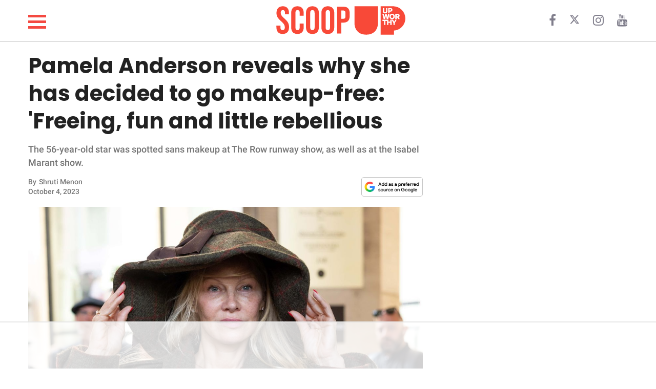

--- FILE ---
content_type: text/html
request_url: https://api.intentiq.com/profiles_engine/ProfilesEngineServlet?at=39&mi=10&dpi=936734067&pt=17&dpn=1&iiqidtype=2&iiqpcid=c110641b-3be7-4235-840f-290c917b475c&iiqpciddate=1768714190562&pcid=42bd4ea6-ad24-431e-9449-6201644a8e22&idtype=3&gdpr=0&japs=false&jaesc=0&jafc=0&jaensc=0&jsver=0.33&testGroup=A&source=pbjs&ABTestingConfigurationSource=group&abtg=A&vrref=https%3A%2F%2Fscoop.upworthy.com
body_size: 54
content:
{"abPercentage":97,"adt":1,"ct":2,"isOptedOut":false,"data":{"eids":[]},"dbsaved":"false","ls":true,"cttl":86400000,"abTestUuid":"g_a7c37356-4bac-45db-b613-0e603620f911","tc":9,"sid":-22011767}

--- FILE ---
content_type: text/html; charset=utf-8
request_url: https://www.google.com/recaptcha/api2/aframe
body_size: 260
content:
<!DOCTYPE HTML><html><head><meta http-equiv="content-type" content="text/html; charset=UTF-8"></head><body><script nonce="88j5Q-YDMxZOWHdXpbg42Q">/** Anti-fraud and anti-abuse applications only. See google.com/recaptcha */ try{var clients={'sodar':'https://pagead2.googlesyndication.com/pagead/sodar?'};window.addEventListener("message",function(a){try{if(a.source===window.parent){var b=JSON.parse(a.data);var c=clients[b['id']];if(c){var d=document.createElement('img');d.src=c+b['params']+'&rc='+(localStorage.getItem("rc::a")?sessionStorage.getItem("rc::b"):"");window.document.body.appendChild(d);sessionStorage.setItem("rc::e",parseInt(sessionStorage.getItem("rc::e")||0)+1);localStorage.setItem("rc::h",'1768714203515');}}}catch(b){}});window.parent.postMessage("_grecaptcha_ready", "*");}catch(b){}</script></body></html>

--- FILE ---
content_type: text/plain; charset=utf-8
request_url: https://ads.adthrive.com/http-api/cv2
body_size: 8696
content:
{"om":["00xbjwwl","038c8b63-4b03-44c3-ab5f-a264c9c4e377","06htwlxm","092e3775-ea83-4050-a302-7ac5f7c6883f","0RF6rOHsv7/kzncxnKJSjw==","0b0m8l4f","0b2980m8l4f","0fhptxpv","0sm4lr19","0wcqomxw","1","10011/ba9f11025c980a17f6936d2888902e29","1028_8728253","10298ua7afe","10310289136970_462613276","10310289136970_462615155","10310289136970_462615644","10310289136970_462615833","10310289136970_462792978","10310289136970_559920874","10310289136970_579599725","10310289136970_579599993","10310289136970_579600013","10310289136970_593674671","10310289136970_594029001","10310289136970_594352012","10310289136970_686690145","110_583521237159838123","11142692","11509227","11633448","1185:1610326628","1185:1610326728","11896988","11999803","12010080","12010084","12010088","12123650","12142259","12151247","12219634","12310204638_703998672","124682_616","124684_159","124843_8","124848_7","124853_7","12491645","12491656","12499658","12500354","12850755","12850756","13mvd7kb","1453468","1606221","1610326728","1611092","16x7UEIxQu8","17_23391182","17_23487698","17_24104657","17_24104714","17_24683314","17_24696313","17_24766939","17_24766949","17_24766955","17_24766971","17_24767232","17_24767234","17_24767241","17_24767248","17_24767255","17_24767538","1891/84814","1dwefsfs","1h2987yhpl7","1h7yhpl7","1ktgrre1","1m7ow47i","1r7rfn75","1zp8pjcw","1zuc5d3f","1zx7wzcw","202430_200_EAAYACog7t9UKc5iyzOXBU.xMcbVRrAuHeIU5IyS9qdlP9IeJGUyBMfW1N0_","202430_200_EAAYACogIm3jX30jHExW.LZiMVanc.j-uV7dHZ7rh4K3PRdSnOAyBBuRK60_","202430_200_EAAYACogfp82etiOdza92P7KkqCzDPazG1s0NmTQfyLljZ.q7ScyBDr2wK8_","20421090_200_EAAYACogyy0RzHbkTBh30TNsrxZR28Ohi-3ey2rLnbQlrDDSVmQyBCEE070_","206_262592","2132:42828300","2132:44283562","2132:45327624","2132:45563177","2132:45999649","2132:46038615","2132:46039894","2149:12123650","2149:12147059","2149:12151096","2149:12160736","2179:585139266317201118","2179:589451478355172056","2249:512188092","2249:567996566","2249:581439030","2249:655776682","2249:674797947","2249:691925891","2249:694710256","2249:703669956","2249:703670433","2249:704251784","2307:0929nj63","2307:0b0m8l4f","2307:0hly8ynw","2307:1h7yhpl7","2307:1zuc5d3f","2307:28u7c6ez","2307:2xe5185b","2307:3o9hdib5","2307:4yevyu88","2307:5iujftaz","2307:6mrds7pc","2307:74scwdnj","2307:794di3me","2307:7i30xyr5","2307:814nwzqa","2307:8fdfc014","2307:8orkh93v","2307:9925w9vu","2307:9jse9oga","2307:9r15vock","2307:9t6gmxuz","2307:a566o9hb","2307:be4hm1i2","2307:bj4kmsd6","2307:c1hsjx06","2307:cv2huqwc","2307:ddd2k10l","2307:ekv63n6v","2307:f7ednk5y","2307:fphs0z2t","2307:g749lgab","2307:hauz7f6h","2307:hf9ak5dg","2307:lp37a2wq","2307:lq8578ay","2307:lz23iixx","2307:nv5uhf1y","2307:rifj41it","2307:rmttmrq8","2307:s2ahu2ae","2307:u5zlepic","2307:urut9okb","2307:w15c67ad","2307:xe7etvhg","2307:zfexqyi5","2307:zj3di034","2319_66419_12499658","2319_66419_12764879","2409_15064_70_80843559","2409_15064_70_85445175","2409_15064_70_85445183","2409_15064_70_85445193","2409_15064_70_85808977","2409_15064_70_85808987","2409_15064_70_85809016","2409_15064_70_85809022","2409_15064_70_85809046","2409_15064_70_85809052","2409_25495_176_CR52092918","2409_25495_176_CR52092919","2409_25495_176_CR52092920","2409_25495_176_CR52092921","2409_25495_176_CR52092922","2409_25495_176_CR52092954","2409_25495_176_CR52092956","2409_25495_176_CR52092957","2409_25495_176_CR52092959","2409_25495_176_CR52150651","2409_25495_176_CR52153848","2409_25495_176_CR52153849","2409_25495_176_CR52175340","2409_25495_176_CR52178314","2409_25495_176_CR52178315","2409_25495_176_CR52178316","2409_25495_176_CR52186411","2409_25495_176_CR52188001","242408891","242697002","246110541","246638579","24694809","25048620","25_0l51bbpm","25_13mvd7kb","25_53v6aquw","25_6bfbb9is","25_87z6cimm","25_8b5u826e","25_cfnass1q","25_m2n177jy","25_op9gtamy","25_oz31jrd0","25_pz8lwofu","25_sgaw7i5o","25_sqmqxvaf","25_t34l2d9w","25_ti0s3bz3","25_utberk8n","25_v6qt489s","25_xz6af56d","25_yi6qlg3p","25_ztlksnbe","25_zwzjgvpw","262592","2662_199916_8153717","2662_200562_8172741","2662_200562_8182931","2662_255125_8179376","2676:85480735","2676:85480779","2676:85807294","2676:85807301","2676:85807308","2676:85807320","2676:85807326","2676:85807343","2711_64_11999803","2711_64_12151096","2711_64_12151247","2711_64_12160736","2715_9888_262592","2715_9888_549423","2715_9888_551337","2729809prc8","2760:176_CR52092918","2760:176_CR52092919","2760:176_CR52092958","2760:176_CR52150651","2760:176_CR52175339","2760:176_CR52175340","2760:176_CR52178316","2760:176_CR52186411","2760:176_CR52188001","2760:176_CR52190519","27876016-62a6-4b11-9a2c-31d183a21619","27s3hbtl","28925636","28933536","28u7c6ez","2939970","29402249","29414696","29414711","29451548","2974:7994058","2974:8168581","2974:8172728","2974:8172741","29_696964702","2_46_12151096","2kbya8ki","2v4qwpp9","2vx824el","2xe5185b","2y5a5qhb","2yor97dj","3018/1c4026b6e5532192498ab77a9cf40aea","3018/4c27c3617d0f740e7762d628f04f1bd6","3018/7bde77b5ea7700479e9d98db672b3e5a","308_125204_11","315108725","31809564","318294159","32975686","32j56hnc","3335_25247_700109379","3335_25247_700109389","3335_25247_700109391","33604490","33604871","33605687","33608958","33627671","34182009","34216164","34534170","3490:CR52092918","3490:CR52092919","3490:CR52092920","3490:CR52092921","3490:CR52092923","3490:CR52092956","3490:CR52153848","3490:CR52153849","3490:CR52175339","3490:CR52175340","3490:CR52178314","3490:CR52178315","3490:CR52178316","3490:CR52186411","3490:CR52186412","3490:CR52212686","3490:CR52212688","34eys5wu","3658_136236_fphs0z2t","3658_15078_u5zlepic","3658_155735_nv5uhf1y","3658_15761_T26365763","3658_175625_be4hm1i2","3658_193430_gx88v0du","3658_203382_l0mfc5zl","3658_211122_0hly8ynw","3658_211122_74scwdnj","3658_253373_w1ws81sy","36_46_12147059","36_46_12151096","3702_139777_24765456","3702_139777_24765466","3702_139777_24765468","3702_139777_24765477","3702_139777_24765483","3702_139777_24765484","3702_139777_24765499","3702_139777_24765524","3702_139777_24765537","3702_139777_24765544","3702_139777_24765548","381513943572","389066ec-5864-4245-be06-11df17c43a93","39368822","3LMBEkP-wis","3i90e99q","3o9hdib5","3yuxoojp","4083IP31KS13kodabuilt_d8d6f","408698457","408698505","409_189221","409_192565","409_216324","409_216326","409_216366","409_216386","409_216396","409_216406","409_216407","409_216416","409_216417","409_216497","409_216506","409_216507","409_220149","409_220151","409_220169","409_220171","409_220332","409_220333","409_220334","409_220336","409_220338","409_220359","409_220366","409_220368","409_220369","409_223599","409_225978","409_225982","409_225983","409_225987","409_225988","409_225990","409_226312","409_226314","409_226315","409_226321","409_226322","409_226324","409_226326","409_226332","409_226334","409_226336","409_226338","409_226342","409_226352","409_226370","409_226374","409_227223","409_227224","409_227226","409_227227","409_227235","409_227258","409_227260","409_228054","409_228055","409_228059","409_228064","409_228065","409_228067","409_228070","409_228077","409_228081","409_228105","409_228349","409_228351","409_228354","409_228362","409_228378","409_228380","409_228382","409_230710","409_230714","409_230716","409_230717","409_230718","409_230729","409_230737","409_230738","436396566","436396574","43919974","43919984","43919985","440681","44629254","45327625","458901553568","45999649","46039500","46039897","462613276","4642109_46_12123650","4642109_46_12142259","46_12123650","46_12142259","46bca17e-4ed2-4637-a271-4a8c43ae977d","47700648","47869802","47yfy2kc","481703827","485027845327","48586808","48700649","48700651","48877306","49039749","49199529","4947806","4972638","4972640","4ae55fa5-5c76-4976-993e-20c6c947313a","4aqwokyz","4fk9nxse","4qks9viz","4qxmmgd2","4tgls8cg","4yevyu88","4zai8e8t","501425","501_76_54849761-3e17-44c3-b668-808315323fd3","50262962","50447579","51372397","51372410","514819301","51649909","521168","521_425_203499","521_425_203500","521_425_203501","521_425_203505","521_425_203508","521_425_203509","521_425_203515","521_425_203517","521_425_203518","521_425_203519","521_425_203525","521_425_203526","521_425_203529","521_425_203535","521_425_203536","521_425_203542","521_425_203543","521_425_203615","521_425_203617","521_425_203618","521_425_203629","521_425_203632","521_425_203633","521_425_203635","521_425_203645","521_425_203665","521_425_203669","521_425_203674","521_425_203675","521_425_203676","521_425_203677","521_425_203680","521_425_203681","521_425_203683","521_425_203692","521_425_203693","521_425_203695","521_425_203698","521_425_203700","521_425_203702","521_425_203703","521_425_203707","521_425_203708","521_425_203709","521_425_203711","521_425_203712","521_425_203714","521_425_203717","521_425_203724","521_425_203726","521_425_203727","521_425_203728","521_425_203729","521_425_203730","521_425_203732","521_425_203733","521_425_203735","521_425_203736","521_425_203738","521_425_203740","521_425_203742","521_425_203744","521_425_203745","521_425_203751","521_425_203864","521_425_203867","521_425_203868","521_425_203874","521_425_203877","521_425_203880","521_425_203887","521_425_203890","521_425_203892","521_425_203893","521_425_203894","521_425_203897","521_425_203912","521_425_203917","521_425_203918","521_425_203921","521_425_203924","521_425_203928","521_425_203929","521_425_203932","521_425_203934","521_425_203936","521_425_203939","521_425_203940","521_425_203943","521_425_203946","521_425_203952","521_425_203956","521_425_203959","521_425_203969","521_425_203970","521_425_203973","521_425_203976","521_425_203981","522709","53osz248","53v6aquw","54127665","54779847","54779873","547869","549423","5510:cymho2zs","5510:kecbwzbd","5510:ouycdkmq","5510:quk7w53j","552726067","55344524","553804","554440","554443","554462","5563_66529_OADD2.10239395032610_1686SQHQLWKR2S043","5563_66529_OADD2.7284327918174_12Y1U75B86F3AUS27T","5563_66529_OADD2.7284328140867_1QMTXCF8RUAKUSV9ZP","5563_66529_OADD2.7284328163393_196P936VYRAEYC7IJY","5563_66529_OADD2.7490527994924_1TBB6Q9KJTLGJPS73D","5563_66529_OAIP.1a822c5c9d55f8c9ff283b44f36f01c3","5563_66529_OAIP.2c491a4416a76ca52d8e7f4c56308e31","5563_66529_OAIP.2fd35037dd514baf8b2e0f453cb2e9bb","5563_66529_OAIP.42b6cf446e6e28a6feded14340c6b528","5563_66529_OAIP.7139dd6524c85e94ad15863e778f376a","5563_66529_OAIP.9fe96f79334fc85c7f4f0d4e3e948900","5563_66529_OAIP.af2acc6065dafd14c87b284b058d48d0","5563_66529_OAIP.b68940c0fa12561ebd4bcaf0bb889ff9","55651486","55726028","55726194","55756680-46bc-4c3e-9ce0-4780853dde50","557_409_216396","557_409_216416","557_409_216486","557_409_216596","557_409_220139","557_409_220332","557_409_220333","557_409_220334","557_409_220336","557_409_220338","557_409_220343","557_409_220344","557_409_220353","557_409_220354","557_409_220364","557_409_220366","557_409_220368","557_409_220370","557_409_223589","557_409_223591","557_409_225988","557_409_227223","557_409_227224","557_409_228054","557_409_228055","557_409_228059","557_409_228064","557_409_228065","557_409_228074","557_409_228077","557_409_228105","557_409_228113","557_409_228115","557_409_228116","557_409_228349","557_409_228354","557_409_228363","557_409_230713","557_409_230714","557_409_230716","557_409_230718","558_93_1h7yhpl7","558_93_hauz7f6h","558_93_sqmqxvaf","558_93_xe7etvhg","558_93_ztlksnbe","55965333","559957472","561282405","56341213","56635908","56635945","56635955","5670:8172741","5726507757","5726542309","576777115309199355","579600013","593674671","594352012","59664236","59664278","59665059","59751572","59780459","59780461","59780474","59818357","59873222","59873223","59873230","5dd5limo","5iujftaz","5xj5jpgy","600618969","60146355","6026574625","60398502","60398509","60398729","609577512","60f5a06w","61085224","61102880","61210708","61210719","61381263","61823068","61900466","61901937","61916211","61916223","61916225","61916227","61916229","61916233","61932920","61932925","61932933","61932938","61932948","61932957","62187798","6226505231","6226505239","6226530649","6250_66552_1035080836","627225143","627227759","627290883","627309156","627309159","627506494","62799585","628015148","628086965","628153053","628223277","628360582","628444259","628444433","628444439","628456307","628456310","628456313","628456382","628456391","628622163","628622169","628622172","628622178","628622244","628622247","628622250","628683371","628687043","628687157","628687460","628687463","628803013","628841673","628990952","629007394","629009180","629167998","629168001","629168010","629168565","629171196","629171202","629234167","629255550","629350437","62946736","62946743","62946748","629488423","62959980","62977989","62981075","629817930","62981822","62987257","629984747","630137823","63047277","63063274","6365_61796_685193681490","6365_61796_729220897126","6365_61796_742174851279","6365_61796_784844652399","6365_61796_784844653116","6365_61796_784880263591","6365_61796_784880274628","6365_61796_784880275657","6365_61796_784971491009","6365_61796_785326944429","6365_61796_785326944621","6365_61796_785452909094","6365_61796_790703534096","6365_61796_792723111028","6365_61796_792800742200","6365_61796_792800745107","648104695","648110722","651637446","651637459","651637461","651637462","652348590","6547_67916_npl30Ke3C0EWdDI8KTTI","659216891404","668017682","668547507","670_9916_462615644","670_9916_593674671","672726085","673321656","680_99480_685190485","680_99480_685191118","680_99480_692218915","680_99480_700109379","680_99480_700109389","680_99480_700109391","680_99480_700109393","683692339","683730753","683738007","683738706","684100722","684137347","684141613","684492634","684493019","688070999","688078501","694906156","694912939","695879867","695879875","695879889","695879895","695879898","696314600","696332890","697189859","697189989","697190012","697525780","697525793","697525795","697525824","697525832","697876985","697876997","697876999","697893306","698637300","699812344","699812857","699813340","6b2a51fd-ca7e-4b69-b65a-8c25868e86ab","6bfbb9is","6lmy2lg0","6mrds7pc","6p9v1joo","6rbncy53","6u4glzf8","700109389","700109391","700109399","701082828","702397981","702423494","702759128","702759138","702759441","702759566","702759599","702759712","702838408","703943411","70_80843555","70_80843558","70_86470584","70_86888333","70e2dae8-8b29-490e-a22a-1976b2d052de","712278994058","714209154231","7354_138543_85444398","7354_138543_85445144","7354_138543_85445145","7354_138543_85445161","7354_138543_85445179","7354_138543_85445183","7354_138543_85445193","7354_138543_85807305","7354_138543_85807308","7354_138543_85807320","7354_138543_85807343","7354_138543_85807351","7354_138543_85808988","7354_138543_85809007","7354_138543_85809010","7354_138543_85809016","7354_138543_85809022","7354_138543_85809046","7354_138543_85809050","7354_229128_86128400","74243_74_18268075","74_462792722","74_462792978","74_579599725","74_594352012","765687643834","7732580","790703534108","794di3me","7969_149355_42072323","7969_149355_45327624","7969_149355_45919811","7969_149355_45999649","7969_149355_45999652","7b8fc797-0fa2-4ceb-8741-41aef1f8193a","7cmeqmw8","7e1ee7e6-fcc2-4163-bf6e-6bc8af5b1535","7e6c75ca-98fa-4064-abda-6ab3a567354d","7fc6xgyo","7i30xyr5","7ia89j7y","7nnanojy","7o4w91vc","7pmot6qj","7qIE6HPltrY","7x8f326o","80070373","80ec5mhd","814nwzqa","8152859","8152878","8152879","8153736","8154362","82286734","82286757","8341_230731_587183202622605216","8341_230731_588969843258627169","8341_230731_589451478355172056","85444959","85445129","85445175","85445183","85445193","85480707","85480774","85480801","85807305","85807307","85807308","85807318","85807320","85807326","85807343","85807351","85808977","85808981","85808987","85808988","85808989","85808997","85809006","85809008","85809016","85809022","85809043","85809046","85809050","85809052","85809095","85809110","85809113","85809207","86509222","86509226","86509229","86509955","86509958","86621334","86621380","86621426","86621451","86888329","86888335","87z6cimm","8b5u826e","8fdfc014","8orkh93v","8s8c5dlv","8w4klwi4","9057/0328842c8f1d017570ede5c97267f40d","9057/211d1f0fa71d1a58cabee51f2180e38f","9074_602714_9056/0328842c8f1d017570ede5c97267f40d","90_12219553","90_12219562","90_12219592","90_12491645","90_12837806","90_12850755","90_12850756","93620adc-2098-4db1-a7f3-c42ab24bb325","93_cv2huqwc","9598343","9598366","9757670","97_8152859","98xzy0ek","9925w9vu","9fa72734-7bb6-4555-96c8-bdf34f9148a9","9j298se9oga","9r15vock","9rqgwgyb","9s4tjemt","9t6gmxuz","AT_6YHu-x90","HFN_IsGowZU","K7aW6-W4pKA","YM34v0D1p1g","YlnVIl2d84o","a0r398qn","a1vt6lsg","a2uqytjp","a4nw4c6t","a566o9hb","a567ca7d-350d-4047-9779-c727b4fbf165","a94a7649-bece-4f6e-9e51-d7e00cfecbfd","aYEy4bDVcvU","a_LUskvSukE","abhu2o6t","ad93t9yy","akt5hkea","axw5pt53","b3sqze11","b90cwbcd","be4hm1i2","bj4kmsd6","bmp4lbzm","bu0fzuks","bzh08qq8","c1hsjx06","c1u7ixf4","c22985t9p0u","c25t9p0u","cbeda8cd-76b5-4266-b58a-1593713f49f0","cd29840m5wq","cd40m5wq","co17kfxk","cr-1oplzoysu9vd","cr-1oplzoysuatj","cr-1oplzoysubwe","cr-1oplzoysubxe","cr-3f8qyes3ubxe","cr-3kc0l701ubwe","cr-4dajtwgmu9vd","cr-5dqze5bju9vd","cr-6ovjht2eu9vd","cr-6ovjht2euatj","cr-6ovjht2eubwe","cr-6ovjht2eubxe","cr-72occ8olubwe","cr-72occ8olubxe","cr-8ku72n5v39rgv2","cr-97y25lzsubqk","cr-98qy2h5qubqk","cr-98qyxd8vubqk","cr-98t2xj7wu8rm","cr-98utwg3tu8rm","cr-98utwg3tu9xg","cr-98utwg4tu8rm","cr-98utwg4tu9xg","cr-99bo9kj0uatj","cr-9c_tzyk8r08seuzu","cr-9c_u20g4rt7seuzu","cr-9hxzbqc08jrgv2","cr-Bitc7n_p9iw__vat__49i_k_6v6_h_jce2vj5h_G0l9Rdjrj","cr-Bitc7n_p9iw__vat__49i_k_6v6_h_jce2vj5h_KnXNU4yjl","cr-Bitc7n_p9iw__vat__49i_k_6v6_h_jce2vj5h_PxWzTvgmq","cr-Bitc7n_p9iw__vat__49i_k_6v6_h_jce2vj5h_buspHgokm","cr-Bitc7n_p9iw__vat__49i_k_6v6_h_jce2vj5h_yApYgdjrj","cr-Bitc7n_p9iw__vat__49i_k_6v6_h_jce2vj5h_zKxG6djrj","cr-a9s2xe8tubwj","cr-a9s2xf1tubwj","cr-aaqt0kzrubwj","cr-aav1zg0wubwj","cr-aav22g0subwj","cr-aavwye0pubwj","cr-aavwye0wubwj","cr-aavwye1uubwj","cr-aawz3f1rubwj","cr-aawz3f1yubwj","cr-aawz3f2tubwj","cr-bx3yqad3u9vd","cr-ccr05f6rv7uiu","cr-ccr05f6rv7vjv","cr-ddyy5m6ry7tmu","cr-ddyy5m6ry7vjv","cr-dfsz3h5wu7uiu","cr-dftw1fzqv7tmu","cr-dftw1fzqv7uiu","cr-dftw1fzqv7vjv","cr-etupep94uatj","cr-g7wv3g0qvft","cr-g7xv5i0qvft","cr-ghun4f53u9vd","cr-ghun4f53uatj","cr-ghun4f53ubwe","cr-ghun4f53ubxe","cr-hxf9stx0ubwe","cr-je372fctyirgv2","cr-jgshc7lxubwe","cr-lg354l2uvergv2","cr-lj2vgezau9vd","cr-lj2vgezauatj","cr-lj2vgezaubxe","cr-pdje0qdquatj","cr-q3dve64eu9vd","cr-tdxry63qubwe","cr-w5suf4cpu9vd","cr-w5suf4cpuatj","cr-wvy9pnlnu9vd","cr-x5xes1ejuatj","cr-xp501uvku9vd","cv2huqwc","cymho2zs","czt3qxxp","ddd2k10l","dhd27ung","dlhzctga","dwghal43","dzn3z50z","e2c76his","e406ilcq","eb9vjo1r","ek298ocpzhh","ekocpzhh","ekv63n6v","emhpbido","enf7q3pm","enu91vr1","extremereach_creative_76559239","ey8vsnzk","f0u03q6w","f7ednk5y","fdjuanhs","feueU8m1y4Y","ffh2l3vn","fjp0ceax","fmbxvfw0","fmmrtnw7","fo6td3w5","fp298hs0z2t","fphs0z2t","fryszyiz","ft298guiytk","fybdgtuw","g3zy56n3","g749lgab","g80wmwcu","gQTLVXipzA0","gb15fest","ge4kwk32","gjwam5dw","gwpcbh4q","gx29888v0du","gx88v0du","h32sew6s","h4x8d2p8","ha298uz7f6h","hauz7f6h","hf9ak5dg","hgrz3ggo","hqz7anxg","hueqprai","hzonbdnu","i776wjt4","i90isgt0","iaqttatc","ic7fhmq6","id2edyhf","in3ciix5","iwa3lqc5","j39smngx","j4r0agpc","j6rba5gh","j7cf71mk","jd035jgw","jonxsolf","jr169syq","jsu57unw","k1mcz4wq","k83t7fjn","kecbwzbd","klqiditz","ksrdc5dk","kwj8z3gi","ky0y4b7y","l0qkeplj","l1keero7","lk298t9udtp","lp37a2wq","ls74a5wb","lui7w03k","lz23iixx","m2n177jy","m4298xt6ckm","maghsppw","mf2989hp67j","min949in","mk19vci9","mnzinbrt","mtsc0nih","mwwkdj9h","ndestypq","nrlkfmof","nv0uqrqm","nv5uhf1y","o5xj653n","oc298zmkbuu","ocnesxs5","oe31iwxh","ofoon6ir","ofr83ln0","op9gtamy","ot91zbhz","ou298ycdkmq","ouycdkmq","oz31jrd0","ozdii3rw","p7176b0m","pf6t8s9t","poc1p809","pr3rk44v","prq4f8da","pte4wl23","pz0cuwfd","pz8lwofu","q048bxbb","q0eDVM5+m0CR7ZqJ2kxA+A==","q79txt07","q9plh3qd","qeds4xMFyQE","qhywzxbg","qq298vgscdx","qqvgscdx","quk7w53j","r35763xz","r3co354x","r8cq6l7a","r8esj0oh","rcfcy8ae","rh63nttv","riaslz7g","risjxoqk","rmenh8cz","rmttmrq8","rnvjtx7r","rp2988ds834","rrlikvt1","rxj4b6nw","s2ahu2ae","s4s41bit","scpvMntwtuw","sk4ge5lf","sqmqxvaf","svx63iol","t2298dlmwva","t2dlmwva","t34l2d9w","t3gzv5qs","t3qhlocr","t4zab46q","t7jqyl3m","ta3n09df","tc6309yq","ti0s3bz3","tqejxuf9","tsf8xzNEHyI","u30fsj32","u3i8n6ef","ubykfntq","ud298a4zi8x","uf7vbcrs","uhebin5g","ul298u6uool","urut9okb","usle8ijx","utberk8n","v1oc480x","v2iumrdh","v3xdjj0n","v4rfqxto","v6qt489s","vbivoyo6","ven7pu1c","vf0dq19q","vj7hzkpp","vntg5tj3","vsotnu64","vtri9xns","vy298rj89gc","w15c67ad","w1ws81sy","w5et7cv9","wix9gxm5","wt0wmo2s","wtgd3b1w","x0lqqmvd","x40ta9u0","x420t9me","x716iscu","xafmw0z6","xdaezn6y","xe2987etvhg","xe7etvhg","xtxa8s2d","xwhet1qh","y03zn3re","y141rtv6","y51tr986","ygmhp6c6","yi6qlg3p","yq5t5meg","yvwm7me2","z014jm23","z5qnendg","zfexqyi5","zj3di034","ztlksnbe","zvdz58bk","zwzjgvpw","zxl8as7s","7979132","7979135"],"pmp":[],"adomains":["1md.org","a4g.com","about.bugmd.com","acelauncher.com","adameve.com","adelion.com","adp3.net","advenuedsp.com","aibidauction.com","aibidsrv.com","akusoli.com","allofmpls.org","arkeero.net","ato.mx","avazutracking.net","avid-ad-server.com","avid-adserver.com","avidadserver.com","aztracking.net","bc-sys.com","bcc-ads.com","bidderrtb.com","bidscube.com","bizzclick.com","bkserving.com","bksn.se","brightmountainads.com","bucksense.io","bugmd.com","ca.iqos.com","capitaloneshopping.com","cdn.dsptr.com","clarifion.com","clean.peebuster.com","cotosen.com","cs.money","cwkuki.com","dallasnews.com","dcntr-ads.com","decenterads.com","derila-ergo.com","dhgate.com","dhs.gov","digitaladsystems.com","displate.com","doyour.bid","dspbox.io","envisionx.co","ezmob.com","fla-keys.com","fmlabsonline.com","g123.jp","g2trk.com","gadgetslaboratory.com","gadmobe.com","getbugmd.com","goodtoknowthis.com","gov.il","grosvenorcasinos.com","guard.io","hero-wars.com","holts.com","howto5.io","http://bookstofilm.com/","http://countingmypennies.com/","http://fabpop.net/","http://folkaly.com/","http://gameswaka.com/","http://gowdr.com/","http://gratefulfinance.com/","http://outliermodel.com/","http://profitor.com/","http://tenfactorialrocks.com/","http://vovviral.com/","https://instantbuzz.net/","https://www.royalcaribbean.com/","ice.gov","imprdom.com","justanswer.com","liverrenew.com","longhornsnuff.com","lovehoney.com","lowerjointpain.com","lymphsystemsupport.com","meccabingo.com","media-servers.net","medimops.de","miniretornaveis.com","mobuppsrtb.com","motionspots.com","mygrizzly.com","myiq.com","myrocky.ca","national-lottery.co.uk","nbliver360.com","ndc.ajillionmax.com","nibblr-ai.com","niutux.com","nordicspirit.co.uk","notify.nuviad.com","notify.oxonux.com","own-imp.vrtzads.com","paperela.com","paradisestays.site","parasiterelief.com","peta.org","pfm.ninja","photoshelter.com","pixel.metanetwork.mobi","pixel.valo.ai","plannedparenthood.org","plf1.net","plt7.com","pltfrm.click","printwithwave.co","privacymodeweb.com","rangeusa.com","readywind.com","reklambids.com","ri.psdwc.com","royalcaribbean.com","royalcaribbean.com.au","rtb-adeclipse.io","rtb-direct.com","rtb.adx1.com","rtb.kds.media","rtb.reklambid.com","rtb.reklamdsp.com","rtb.rklmstr.com","rtbadtrading.com","rtbsbengine.com","rtbtradein.com","saba.com.mx","safevirus.info","securevid.co","seedtag.com","servedby.revive-adserver.net","shift.com","simple.life","smrt-view.com","swissklip.com","taboola.com","tel-aviv.gov.il","temu.com","theoceanac.com","track-bid.com","trackingintegral.com","trading-rtbg.com","trkbid.com","truthfinder.com","unoadsrv.com","usconcealedcarry.com","uuidksinc.net","vabilitytech.com","vashoot.com","vegogarden.com","viewtemplates.com","votervoice.net","vuse.com","waardex.com","wapstart.ru","wayvia.com","wdc.go2trk.com","weareplannedparenthood.org","webtradingspot.com","www.royalcaribbean.com","xapads.com","xiaflex.com","yourchamilia.com"]}

--- FILE ---
content_type: text/plain
request_url: https://rtb.openx.net/openrtbb/prebidjs
body_size: -224
content:
{"id":"28795054-5636-4689-8f3b-1a27db84045f","nbr":0}

--- FILE ---
content_type: text/plain
request_url: https://rtb.openx.net/openrtbb/prebidjs
body_size: -224
content:
{"id":"2a54f01e-d44f-43db-9f24-90aa558f1aaa","nbr":0}

--- FILE ---
content_type: text/plain
request_url: https://rtb.openx.net/openrtbb/prebidjs
body_size: -224
content:
{"id":"366e3a51-8845-4a05-bdb4-cac997c33abf","nbr":0}

--- FILE ---
content_type: text/plain
request_url: https://rtb.openx.net/openrtbb/prebidjs
body_size: -224
content:
{"id":"8be9c7ac-3303-4d80-8259-0dcfe0b098d1","nbr":0}

--- FILE ---
content_type: text/plain
request_url: https://rtb.openx.net/openrtbb/prebidjs
body_size: -84
content:
{"id":"5dc8a1a2-05c6-4158-b1eb-6cab447c195a","nbr":0}

--- FILE ---
content_type: text/plain
request_url: https://rtb.openx.net/openrtbb/prebidjs
body_size: -224
content:
{"id":"3898612a-6bd8-4dcd-9fb3-c153f0260e9e","nbr":0}

--- FILE ---
content_type: text/plain; charset=UTF-8
request_url: https://at.teads.tv/fpc?analytics_tag_id=PUB_17002&tfpvi=&gdpr_consent=&gdpr_status=22&gdpr_reason=220&ccpa_consent=&sv=prebid-v1
body_size: 56
content:
YmEzMDJiM2MtYTNjMi00MjJhLTg4NjYtMTk3NTRjMzZmY2IyIy00LTY=

--- FILE ---
content_type: text/plain
request_url: https://rtb.openx.net/openrtbb/prebidjs
body_size: -224
content:
{"id":"195814c7-e509-421e-94a4-e73046837557","nbr":0}

--- FILE ---
content_type: text/plain
request_url: https://rtb.openx.net/openrtbb/prebidjs
body_size: -224
content:
{"id":"90f636fd-819c-4bbd-b712-3904d1cd760d","nbr":0}

--- FILE ---
content_type: text/plain
request_url: https://rtb.openx.net/openrtbb/prebidjs
body_size: -224
content:
{"id":"94c7f01e-6018-4946-aefb-3ea03e0fe3a3","nbr":0}

--- FILE ---
content_type: text/plain
request_url: https://rtb.openx.net/openrtbb/prebidjs
body_size: -224
content:
{"id":"11bc47dc-f950-47f4-b237-f47d4a3cfd5c","nbr":0}

--- FILE ---
content_type: text/plain
request_url: https://rtb.openx.net/openrtbb/prebidjs
body_size: -224
content:
{"id":"d0f3c992-5a8c-447f-b980-0f28f0082e54","nbr":0}

--- FILE ---
content_type: text/plain
request_url: https://rtb.openx.net/openrtbb/prebidjs
body_size: -224
content:
{"id":"26be8dea-b695-43a5-9899-8e11436d6d5f","nbr":0}

--- FILE ---
content_type: text/plain
request_url: https://rtb.openx.net/openrtbb/prebidjs
body_size: -224
content:
{"id":"b21fef05-9e83-4378-8571-ebd282e35aa1","nbr":0}